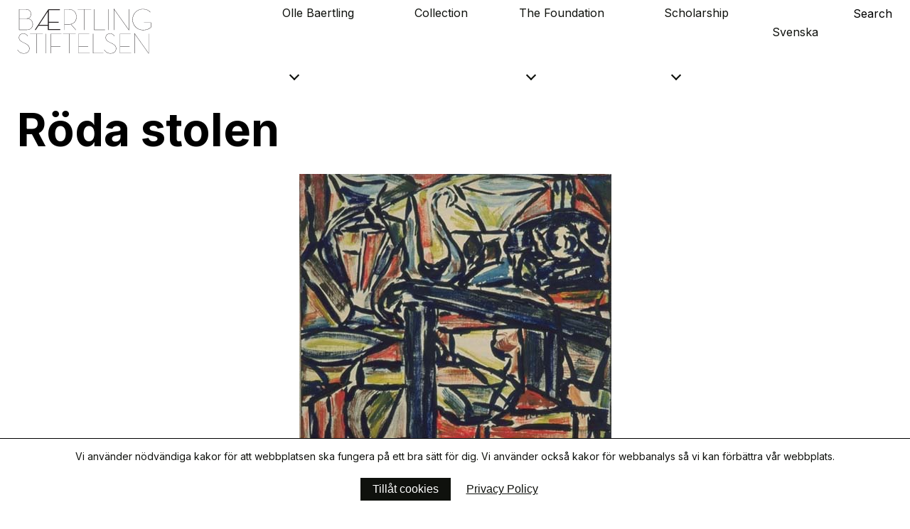

--- FILE ---
content_type: text/html; charset=UTF-8
request_url: https://baertling.com/en/collection/roda-stolen-2/
body_size: 4013
content:
<!doctype html>
<html lang="sv">
<head>
	<title>Bærtlingstiftelsen</title>
	<meta charset="utf-8">
	<meta name="viewport" content="width=device-width, initial-scale=1">
	<meta name="description" content="Bærtlingstiftelsen förvaltar det konstnärliga arvet efter Olle Bærtling samt verkar för att främja den konstruktiva konsten.">
  <meta http-equiv="X-UA-Compatible" content="IE=edge">
	<link rel="preconnect" href="https://fonts.googleapis.com">
	<link rel="preconnect" href="https://fonts.gstatic.com" crossorigin>
	<link href="https://fonts.googleapis.com/css2?family=Inter:wght@400;500;700&display=swap" rel="stylesheet">
  <link rel="stylesheet" media="all" href="https://baertling.com/wp-content/themes/baertling/res/main.css" type="text/css">
  <link rel="stylesheet" media="all" href="https://baertling.com/wp-content/themes/baertling/res/updates.css?v=1" type="text/css">
  <link rel="shortcut icon" href="../res/favicon.ico">
  <link rel="apple-touch-icon" href="https://baertling.com/wp-content/themes/baertling/res/icon.png">
  <meta property="og:image" content="https://baertling.com/wp-content/themes/baertling/res/share.png">
  <meta property="og:url" content="https://baertling.com/">
  <meta property="og:site_name" content="Bærtlingstiftelsen">
  <meta property=”og:description” content="Bærtlingstiftelsen förvaltar det konstnärliga arvet efter Olle Bærtling samt verkar för att främja den konstruktiva konsten.">
</head>
<meta name='robots' content='max-image-preview:large' />
<link rel="alternate" href="https://baertling.com/samlingen/roda-stolen/" hreflang="sv" />
<link rel="alternate" href="https://baertling.com/en/collection/roda-stolen-2/" hreflang="en" />
<link rel="alternate" type="application/rss+xml" title="Olle Baertling &raquo; Röda stolen Comments Feed" href="https://baertling.com/en/collection/roda-stolen-2/feed/" />
<script type="text/javascript">
window._wpemojiSettings = {"baseUrl":"https:\/\/s.w.org\/images\/core\/emoji\/14.0.0\/72x72\/","ext":".png","svgUrl":"https:\/\/s.w.org\/images\/core\/emoji\/14.0.0\/svg\/","svgExt":".svg","source":{"concatemoji":"https:\/\/baertling.com\/wp-includes\/js\/wp-emoji-release.min.js?ver=6.2.2"}};
/*! This file is auto-generated */
!function(e,a,t){var n,r,o,i=a.createElement("canvas"),p=i.getContext&&i.getContext("2d");function s(e,t){p.clearRect(0,0,i.width,i.height),p.fillText(e,0,0);e=i.toDataURL();return p.clearRect(0,0,i.width,i.height),p.fillText(t,0,0),e===i.toDataURL()}function c(e){var t=a.createElement("script");t.src=e,t.defer=t.type="text/javascript",a.getElementsByTagName("head")[0].appendChild(t)}for(o=Array("flag","emoji"),t.supports={everything:!0,everythingExceptFlag:!0},r=0;r<o.length;r++)t.supports[o[r]]=function(e){if(p&&p.fillText)switch(p.textBaseline="top",p.font="600 32px Arial",e){case"flag":return s("\ud83c\udff3\ufe0f\u200d\u26a7\ufe0f","\ud83c\udff3\ufe0f\u200b\u26a7\ufe0f")?!1:!s("\ud83c\uddfa\ud83c\uddf3","\ud83c\uddfa\u200b\ud83c\uddf3")&&!s("\ud83c\udff4\udb40\udc67\udb40\udc62\udb40\udc65\udb40\udc6e\udb40\udc67\udb40\udc7f","\ud83c\udff4\u200b\udb40\udc67\u200b\udb40\udc62\u200b\udb40\udc65\u200b\udb40\udc6e\u200b\udb40\udc67\u200b\udb40\udc7f");case"emoji":return!s("\ud83e\udef1\ud83c\udffb\u200d\ud83e\udef2\ud83c\udfff","\ud83e\udef1\ud83c\udffb\u200b\ud83e\udef2\ud83c\udfff")}return!1}(o[r]),t.supports.everything=t.supports.everything&&t.supports[o[r]],"flag"!==o[r]&&(t.supports.everythingExceptFlag=t.supports.everythingExceptFlag&&t.supports[o[r]]);t.supports.everythingExceptFlag=t.supports.everythingExceptFlag&&!t.supports.flag,t.DOMReady=!1,t.readyCallback=function(){t.DOMReady=!0},t.supports.everything||(n=function(){t.readyCallback()},a.addEventListener?(a.addEventListener("DOMContentLoaded",n,!1),e.addEventListener("load",n,!1)):(e.attachEvent("onload",n),a.attachEvent("onreadystatechange",function(){"complete"===a.readyState&&t.readyCallback()})),(e=t.source||{}).concatemoji?c(e.concatemoji):e.wpemoji&&e.twemoji&&(c(e.twemoji),c(e.wpemoji)))}(window,document,window._wpemojiSettings);
</script>
<style type="text/css">
img.wp-smiley,
img.emoji {
	display: inline !important;
	border: none !important;
	box-shadow: none !important;
	height: 1em !important;
	width: 1em !important;
	margin: 0 0.07em !important;
	vertical-align: -0.1em !important;
	background: none !important;
	padding: 0 !important;
}
</style>
	<link rel='stylesheet' id='classic-theme-styles-css' href='https://baertling.com/wp-includes/css/classic-themes.min.css?ver=6.2.2' type='text/css' media='all' />
<link rel='stylesheet' id='styles-css' href='https://baertling.com/wp-content/plugins/simple-cookie-notice/styles.css?ver=6.2.2' type='text/css' media='all' />
<link rel="https://api.w.org/" href="https://baertling.com/wp-json/" /><link rel="alternate" type="application/json" href="https://baertling.com/wp-json/wp/v2/posts/1715" /><link rel="EditURI" type="application/rsd+xml" title="RSD" href="https://baertling.com/xmlrpc.php?rsd" />
<link rel="wlwmanifest" type="application/wlwmanifest+xml" href="https://baertling.com/wp-includes/wlwmanifest.xml" />
<meta name="generator" content="WordPress 6.2.2" />
<link rel="canonical" href="https://baertling.com/en/collection/roda-stolen-2/" />
<link rel='shortlink' href='https://baertling.com/?p=1715' />
<link rel="alternate" type="application/json+oembed" href="https://baertling.com/wp-json/oembed/1.0/embed?url=https%3A%2F%2Fbaertling.com%2Fen%2Fcollection%2Froda-stolen-2%2F" />
<link rel="alternate" type="text/xml+oembed" href="https://baertling.com/wp-json/oembed/1.0/embed?url=https%3A%2F%2Fbaertling.com%2Fen%2Fcollection%2Froda-stolen-2%2F&#038;format=xml" />
<link rel="icon" href="https://baertling.com/wp-content/uploads/2024/03/cropped-android-chrome-512x512-1-32x32.png" sizes="32x32" />
<link rel="icon" href="https://baertling.com/wp-content/uploads/2024/03/cropped-android-chrome-512x512-1-192x192.png" sizes="192x192" />
<link rel="apple-touch-icon" href="https://baertling.com/wp-content/uploads/2024/03/cropped-android-chrome-512x512-1-180x180.png" />
<meta name="msapplication-TileImage" content="https://baertling.com/wp-content/uploads/2024/03/cropped-android-chrome-512x512-1-270x270.png" />
<body class="en">

<header>
    <a class="logo" href="/"></a>

    <nav>
	    <ul class="menu"><li><a href="#" class="submenu-toggler">Olle Baertling</a>
<ul class="sub-menu">
	<li><a href="https://baertling.com/en/about-olle-baertling/">About Olle Bærtling</a></li>
	<li><a href="https://baertling.com/en/about-olle-baertling/biografi/">Biography</a></li>
	<li><a href="https://baertling.com/en/about-olle-baertling/chronology/">Chronology</a></li>
	<li><a href="https://baertling.com/en/about-olle-baertling/exhibitions/">Exhibitions</a></li>
	<li><a href="https://baertling.com/en/about-olle-baertling/bibliografi/">Bibliografi</a></li>
	<li><a href="https://baertling.com/en/about-olle-baertling/texts/">Texts</a></li>
	<li><a href="https://baertling.com/en/about-olle-baertling/archives-and-research/">Archives and research</a></li>
	<li><a href="https://baertling.com/en/about-olle-baertling/in-baertlings-footsteps/">In Bærtling’s footsteps</a></li>
</ul>
</li>
<li><a href="https://baertling.com/en/category/collection/">Collection</a></li>
<li><a href="#" class="submenu-toggler">The Foundation</a>
<ul class="sub-menu">
	<li><a href="https://baertling.com/en/about-the-foundation/">About the Foundation</a></li>
	<li><a href="https://baertling.com/en/about-the-foundation/board/">Board</a></li>
	<li><a href="https://baertling.com/en/about-the-foundation/faq/">FAQ</a></li>
	<li><a href="https://baertling.com/en/about-the-foundation/image-rights/">Image rights</a></li>
	<li><a href="https://baertling.com/en/about-the-foundation/loan-of-art/">Loan of art</a></li>
	<li><a href="https://baertling.com/en/about-the-foundation/contact/">Contact</a></li>
</ul>
</li>
<li><a href="#" class="submenu-toggler">Scholarship</a>
<ul class="sub-menu">
	<li><a href="https://baertling.com/en/the-baertling-scholarship/">The Bærtling Scholarship</a></li>
	<li><a href="https://baertling.com/en/category/scholars/">Scholars</a></li>
</ul>
</li>
</ul>
      <div class="options">
                
        <a class="language-switch" href="/">Svenska</a>
              
        <button class="search-toggler"><span class="open">Search</span><span class="close">Close</span></button>

        <form role="search" method="get" class="search" action="https://baertling.com/en/">
          <input type="search" name="s" placeholder="Search">
          <button type="submit"></button>
        </form>
      </div>

      <div class="menu-toggler">
        <div></div>
        <div></div>
        <div></div>
      </div>
	  </nav>
  </header>

<main class="post art">
    
  <div class="_wrap">
    <h1>Röda stolen</h1>
  </div>

  <picture>
    <source media="(max-width: 799px)" srcset="https://baertling.com/wp-content/uploads/2023/06/IMG0068-1391e9a3.jpg">
    <img src="https://baertling.com/wp-content/uploads/2023/06/IMG0068-1391e9a3.jpg" alt="Röda stolen">
  </picture>

  <div class="_wrap">
    <a class="button previous" href="/collection/roda-skeppet-2">Previous</a>
    <a class="button next" href="/collection/ruha-2">Next</a>

    <hr>

    <ul class="details">
      <li>Artist<br>Olle Bærtling</li>
      <li>Title<br>Röda stolen</li>
      <li>Year<br>1947</li>
      <li>Dimensions<br>81 x 65</li>
      <li>Technique<br>Oil on canvas</li>
      <li>Description<br>OB-236The artwork is deposited at Hallands Konstmuseum, HalmstadRIGHTS & REPRODUCTIONS© Baertling Foundation and Estate of Olle Baertling</li>
    </ul>
    <p class="copy">Image rights & reproductions:<br>The Bærtling Foundation and survivors of Olle Bærtling.</p>
    <a class="button" href="/en/about-the-foundation/image-rights/">Seek permission</a>
  </div>
</main>




  <footer>
    <div class="_wrap">
      <nav class="grid">
        <!---
        <a class="logo" href="/">Baertling Foundation</a>
-->
        <ul class="menu grid"><li><a href="#" class="submenu-toggler">Olle Baertling</a>
<ul class="sub-menu">
	<li><a href="https://baertling.com/en/about-olle-baertling/">About Olle Bærtling</a></li>
	<li><a href="https://baertling.com/en/about-olle-baertling/biografi/">Biography</a></li>
	<li><a href="https://baertling.com/en/about-olle-baertling/chronology/">Chronology</a></li>
	<li><a href="https://baertling.com/en/about-olle-baertling/exhibitions/">Exhibitions</a></li>
	<li><a href="https://baertling.com/en/about-olle-baertling/bibliografi/">Bibliografi</a></li>
	<li><a href="https://baertling.com/en/about-olle-baertling/texts/">Texts</a></li>
	<li><a href="https://baertling.com/en/about-olle-baertling/archives-and-research/">Archives and research</a></li>
	<li><a href="https://baertling.com/en/about-olle-baertling/in-baertlings-footsteps/">In Bærtling’s footsteps</a></li>
</ul>
</li>
<li><a href="https://baertling.com/en/category/collection/">Collection</a></li>
<li><a href="#" class="submenu-toggler">The Foundation</a>
<ul class="sub-menu">
	<li><a href="https://baertling.com/en/about-the-foundation/">About the Foundation</a></li>
	<li><a href="https://baertling.com/en/about-the-foundation/board/">Board</a></li>
	<li><a href="https://baertling.com/en/about-the-foundation/faq/">FAQ</a></li>
	<li><a href="https://baertling.com/en/about-the-foundation/image-rights/">Image rights</a></li>
	<li><a href="https://baertling.com/en/about-the-foundation/loan-of-art/">Loan of art</a></li>
	<li><a href="https://baertling.com/en/about-the-foundation/contact/">Contact</a></li>
</ul>
</li>
<li><a href="#" class="submenu-toggler">Scholarship</a>
<ul class="sub-menu">
	<li><a href="https://baertling.com/en/the-baertling-scholarship/">The Bærtling Scholarship</a></li>
	<li><a href="https://baertling.com/en/category/scholars/">Scholars</a></li>
</ul>
</li>
</ul>      </nav>

      <small>&copy; Copyright 2026 The Bærtling Foundation. All rights reserved.</small>

      <button class="button scroll-top">Back to top</button>
    </div>

    <!--<div class="image" style="background-image: url('');"></div>-->
  </footer>

      <div class="jlplg-lovecoding-cookie-info-container jlplg-hidden" style="background-color: #444546; bottom: 0" id="jlplg-lovecoding-cookie-info-container">
        <form method="post" id="cookie-form"> 
            <p class="jlplg-lovecoding-cookie-info" style="color: #ffffff">Vi använder nödvändiga kakor för att webbplatsen ska fungera på ett bra sätt för dig. Vi använder också kakor för webbanalys så vi kan förbättra vår webbplats.</p>
            <div class="jlplg-lovecoding-buttons">
            <button type="submit" name="jlplg-cookie-accept-button" class="jlplg-lovecoding-cookie-accept-button" id="cookie-accept-button" style="background-color: #dcf1ff" data-expire="30">
                <span class="button-text" style="color: #000000">Tillåt cookies</span>
            </button>
                        <button type="submit" name="jlplg-cookie-privacy-policy" class="jlplg-lovecoding-cookie-privacy-policy" id="cookie-privacy-policy" style="background-color: #dcf1ff">
                <span class="button-text" style="color: #000000">Privacy Policy</span>
            </button>
                        </div>
        </form>
    </div>
<script type='text/javascript' src='https://baertling.com/wp-content/plugins/simple-cookie-notice/public/js/jlplg_lovecoding_script.js?ver=1769275927' id='jlplg_lovecoding_script-js'></script>
  <script type="text/javascript" src="https://baertling.com/wp-content/themes/baertling/res/app.js"></script>
  <script type="text/javascript" src="https://baertling.com/wp-content/themes/baertling/res/app-extras.js"></script>
  <script async src="https://www.googletagmanager.com/gtag/js?id=G-K90HZWQ3R4"></script>
  <script>
    window.dataLayer = window.dataLayer || [];
    function gtag(){dataLayer.push(arguments);}
    gtag('js', new Date());

    gtag('config', 'G-K90HZWQ3R4');
  </script>
  <script>
      (function(h,o,t,j,a,r){
          h.hj=h.hj||function(){(h.hj.q=h.hj.q||[]).push(arguments)};
          h._hjSettings={hjid:3555292,hjsv:6};
          a=o.getElementsByTagName('head')[0];
          r=o.createElement('script');r.async=1;
          r.src=t+h._hjSettings.hjid+j+h._hjSettings.hjsv;
          a.appendChild(r);
      })(window,document,'https://static.hotjar.com/c/hotjar-','.js?sv=');
  </script>
</body>
</html>


--- FILE ---
content_type: text/css
request_url: https://baertling.com/wp-content/themes/baertling/res/main.css
body_size: 4824
content:
@charset "UTF-8";
/*
Coinweb Base
- Reset
- Imports
– Document
- Header
- Footer
- Global states / attributes
- Plugin modifiers

Dependencies:
variables.scss
grid.scss
typography.scss
components.scss
*/
/*
Reset
*/
*, *:before, *:after {
  box-sizing: border-box;
}

body {
  margin: 0;
}

h1, h2, h3, h4, h5, h6 {
  font-weight: normal;
}

table {
  border-collapse: collapse;
  border-spacing: 0;
}

th, td {
  text-align: left;
  vertical-align: top;
}

img, iframe {
  border: 0;
}

input[type=search]::-ms-clear {
  display: none;
  width: 0;
  height: 0;
}

input[type=search]::-ms-reveal {
  display: none;
  width: 0;
  height: 0;
}

input[type=search]::-webkit-search-decoration,
input[type=search]::-webkit-search-cancel-button,
input[type=search]::-webkit-search-results-button,
input[type=search]::-webkit-search-results-decoration {
  display: none;
}

/*
Imports
*/
/*
Variables
*/
Grid .column {
  position: relative;
}

@media (min-width: 1280px) {
  .grid {
    display: flex;
  }
  .grid._gap {
    margin-left: -48px;
  }
  .grid._gap > div {
    padding-left: 48px;
  }
  .column._20 {
    width: 20%;
  }
  .column._25 {
    width: 25%;
  }
  .column._33 {
    width: 33.3333333%;
  }
  .column._40 {
    width: 40%;
  }
  .column._50 {
    width: 50%;
  }
  .column._60 {
    width: 60%;
  }
  .column._66 {
    width: 66.6666666%;
  }
}
/*
Typography
*/
h1, h2, h3, h4, h5, h6 {
  margin: 0;
}

h1 {
  font-size: 44px;
  font-weight: 700;
}

h2 {
  font-size: 44px;
  font-weight: 500;
}

h3 {
  font-size: 26px;
  font-weight: 700;
}

h4 {
  font-size: 26px;
  font-weight: 400;
}

h5 {
  font-size: 16px;
  font-weight: 700;
}

p {
  line-height: 135%;
  margin-top: 24px;
}
p a {
  text-decoration: underline;
}

small {
  font-size: 14px;
  font-weight: 700;
  display: inline-block;
}

@media (max-width: 1279px) {
  p, h1, h2 {
    word-wrap: break-word;
  }
}
@media (min-width: 1280px) {
  h1 {
    font-size: 64px;
  }
}
/*
Components
*/
.logo {
  text-transform: uppercase;
  font-weight: 700;
}

.date {
  font-size: 16px;
  display: block;
}

.crosslink {
  text-decoration: underline;
  display: inline-block;
  margin-top: 16px;
}

.btn-wrapper {
  max-width: 800px;
  margin: 0 auto;
}

.button:not(span) {
  outline: solid 1px #0F110D;
  border: 0;
  min-width: 180px;
  height: 40px;
  line-height: 40px;
  background: none;
  font-size: 16px;
  display: inline-block;
  text-align: center;
  transition: outline-width 0.2s ease, outline-offset 0.2s ease;
}
.button:not(span):hover {
  outline: solid 2px #0F110D;
  outline-offset: -2px;
}
.button:not(span) a {
  color: #0F110D;
  text-decoration: none;
}
.button:not(span)._center {
  margin-left: 50%;
  transform: translateX(-50%);
}
@media (max-width: 1279px) {
  .button:not(span) {
    display: block;
  }
}

span.button a {
  color: #0F110D;
  text-decoration: none;
  min-width: 180px;
  height: 40px;
  line-height: 40px;
  font-size: 16px;
  display: inline-block;
  text-align: center;
  outline: solid 1px #0F110D;
  transition: outline-width 0.2s ease, outline-offset 0.2s ease;
}
span.button a:hover {
  outline: solid 2px #0F110D;
  outline-offset: -2px;
}
@media (max-width: 1279px) {
  span.button a {
    display: block;
  }
}

.video-container {
  position: relative;
  padding-bottom: 56.25%;
}
.video-container iframe {
  position: absolute;
  top: 0;
  left: 0;
  width: 100%;
  height: 100%;
}

picture {
  margin-top: 24px;
  display: block;
}

.search {
  position: relative;
}
.search input {
  width: 100%;
  font-size: 16px;
  padding-right: 48px;
}
.search button {
  all: unset;
  background: url("../res/search.svg") center center no-repeat;
  width: 48px;
  height: 48px;
  position: absolute;
  top: 0;
  right: 0;
  cursor: pointer;
}

figcaption {
  font-size: 16px;
  font-style: italic;
  opacity: 0.75;
}

#overlay {
  display: none;
  width: 100%;
  height: 100%;
  position: fixed;
  top: 0;
  background: #FFFFFF;
  left: 0;
  z-index: 100;
}
#overlay picture {
  margin: 0;
}
#overlay button {
  all: unset;
  background-color: rgba(0, 0, 0, 0.5);
  background-image: url("../res/close.svg");
  background-size: 16px;
  background-position: 50% 50%;
  background-repeat: no-repeat;
  width: 48px;
  height: 48px;
  position: absolute;
  top: 0;
  right: 0;
  z-index: 100;
  cursor: pointer;
}
#overlay img {
  height: 100%;
}
#overlay._active {
  display: flex;
  justify-content: center;
  align-items: center;
  height: 100%;
}
#overlay figcaption {
  display: none;
  position: absolute;
  bottom: 0;
  z-index: 99;
  opacity: 1;
  left: 0;
  background: rgba(0, 0, 0, 0.5);
  color: white;
  padding: 16px;
  width: 100%;
}
#overlay figcaption._display {
  display: block;
}
@media (max-width: 1279px) {
  #overlay figcaption {
    margin: 0;
    padding: 16px;
  }
}
@media (min-width: 1280px) {
  #overlay {
    padding: 24px;
  }
  #overlay figure {
    height: 100%;
  }
}

.slideshow-loadmore {
  margin-top: 48px;
}

@media (max-width: 1279px) {
  .gallery, .frame {
    margin-top: 48px;
  }
  .gallery img, .frame img {
    width: 100%;
  }
  .gallery figure, .frame figure {
    margin-top: 24px;
  }
}
@media (min-width: 1280px) {
  .frame, .gallery {
    flex-wrap: wrap;
    display: flex;
  }
  .gallery {
    margin-left: -24px;
  }
  .gallery figure {
    padding-left: 24px;
    width: 25%;
    margin-top: 48px;
  }
  .frame {
    margin-left: auto;
    margin-right: auto;
    max-width: 1024px;
  }
  .frame figure {
    margin-top: 48px;
    padding-left: 24px;
    width: 33.33%;
  }
}
section.article .button {
  margin-top: 16px;
  display: inline-block;
  width: 100%;
}
@media (min-width: 1280px) {
  section.article .button {
    margin-right: 16px;
    width: auto;
  }
}

/*
Forms
*/
::-webkit-input-placeholder {
  color: black;
}

::-moz-placeholder {
  color: black;
}

:-ms-input-placeholder {
  color: black;
}

:-moz-placeholder {
  color: black;
}

button {
  cursor: pointer;
}

input {
  height: 48px;
  line-height: 48px;
  font-size: 18px;
  padding: 0 16px;
}
input:focus {
  outline: none;
  border-color: black;
}

select {
  background: none;
  height: 48px;
  padding-left: 16px;
  font-size: 16px;
  -webkit-appearance: none;
  -moz-appearance: none;
  position: relative;
}
select:focus {
  outline: none;
  border-color: black;
}

.select-wrapper {
  position: relative;
}
.select-wrapper:after {
  position: absolute;
  top: 29px;
  right: 18px;
  border: solid black;
  border-width: 0 2px 2px 0;
  display: block;
  padding: 4px;
  content: "";
  vertical-align: middle;
  transform: rotate(45deg);
}
@media (min-width: 1280px) {
  .select-wrapper select {
    width: 100%;
  }
  .select-wrapper:after {
    top: 28px;
  }
}

/*
Home
*/
.page-home {
  margin-top: 96px;
}
.page-home section:not(:first-of-type) {
  margin-top: 64px;
}
.page-home .hero h1 {
  width: 100%;
}
@media (max-width: 767px) {
  .page-home .hero h1 {
    margin: 24px 0;
  }
}
@media (min-width: 1280px) {
  .page-home .hero {
    height: 800px;
    position: relative;
  }
  .page-home .hero picture {
    position: absolute;
    top: 0;
    left: 0;
    z-index: 1;
    margin: 0;
    max-height: 800px;
    overflow: hidden;
    width: 100%;
  }
  .page-home .hero img {
    width: 100%;
  }
  .page-home .hero div {
    max-width: 1080px;
    position: absolute;
    padding: 24px 48px;
    bottom: 0;
    left: 0;
    z-index: 2;
    background: rgba(255, 255, 255, 0.8);
  }
  .page-home .hero div .button {
    margin-top: 80px;
  }
}
@media (max-width: 767px) {
  .page-home .focus .column {
    margin-top: 24px;
  }
}
@media (min-width: 1280px) {
  .page-home .focus .column {
    padding-left: 24px;
  }
}
.page-home .scholarship img {
  margin-bottom: 48px;
}
@media (min-width: 1280px) {
  .page-home .scholarship {
    padding: 24px;
  }
}
@media (min-width: 1280px) {
  .page-home .artwork {
    padding: 24px;
  }
  .page-home .artwork .button {
    margin-top: 48px;
    margin-left: 50%;
    transform: translateX(-50%);
  }
}
.page-home .exhibitions picture {
  margin-top: 48px;
}
@media (min-width: 1280px) {
  .page-home .exhibitions {
    padding: 24px;
  }
  .page-home .exhibitions picture {
    width: 100%;
  }
  .page-home .exhibitions picture img {
    width: 100%;
  }
}
.page-home .news p {
  margin: 16px 0 8px 0;
}
@media (max-width: 767px) {
  .page-home .news .column {
    margin-top: 36px;
  }
}
@media (min-width: 1280px) {
  .page-home .news {
    padding: 24px;
    /*img {
      margin-bottom: 16px;
    }*/
  }
  .page-home .news h2 {
    margin-bottom: 48px;
  }
  .page-home .news .grid {
    margin-left: -24px;
  }
  .page-home .news .column {
    padding-left: 24px;
  }
}
.page-home .baertling picture {
  margin-top: 48px;
}
@media (min-width: 1280px) {
  .page-home .baertling {
    padding: 24px;
  }
  .page-home .baertling picture {
    width: 100%;
  }
  .page-home .baertling picture img {
    width: 100%;
  }
}
@media (max-width: 767px) {
  .page-home .gallery {
    margin: 48px 0;
  }
  .page-home hr {
    margin-bottom: 24px;
  }
  .page-home h4 {
    margin-top: 36px;
  }
}
@media (min-width: 1280px) {
  .page-home {
    margin-top: 0;
    padding: 0;
  }
  .page-home hr {
    margin-bottom: 16px;
  }
}

/*
Article
*/
.page-article section:not(:first-of-type) {
  margin-top: 64px;
}
.page-article .image figure {
  display: table;
}
.page-article .image figcaption {
  display: table-caption;
  caption-side: bottom;
  font-size: 16px;
  font-style: italic;
}
.page-article .slideshow h2 {
  margin-top: 24px;
}
.page-article .slideshow .images {
  margin-top: 48px;
}
.page-article .slideshow .images figure {
  margin-top: 32px;
}
@media (min-width: 1280px) {
  .page-article article, .page-article figcaption {
    max-width: 800px;
  }
}

/*
Exhibitions
*/
.page-exhibitions {
  padding: 16px;
}
.page-exhibitions h1 {
  margin-bottom: 36px;
}
.page-exhibitions hr {
  margin: 48px 0 12px 0;
}
.page-exhibitions .entry {
  position: relative;
  padding-bottom: 48px;
  padding-left: 56px;
}
.page-exhibitions .entry h3 {
  margin-bottom: 16px;
}
.page-exhibitions .entry ul {
  list-style: disc;
  padding-left: 16px;
}
.page-exhibitions .entry ul li {
  margin-bottom: 16px;
}
.page-exhibitions .entry:before {
  position: absolute;
  width: 36px;
  height: 36px;
  border: 1px solid #0F110D;
  left: 0;
  top: 0;
  content: "";
  border-radius: 50%;
  background: #FFFFFF;
}
.page-exhibitions .entry:after {
  position: absolute;
  width: 1px;
  background: black;
  content: "";
  top: 36px;
  left: 17px;
  height: 100%;
  z-index: -1;
}
.page-exhibitions .entry.last:after {
  display: none;
}
.page-exhibitions .timeline-loadmore {
  background: #FFFFFF;
  cursor: pointer;
}
.page-exhibitions .solo-exhibitions .timeline-loadmore.hidden,
.page-exhibitions .group-exhibitions .timeline-loadmore.hidden {
  display: none;
}
.page-exhibitions .solo-exhibitions .entry.hidden,
.page-exhibitions .group-exhibitions .entry.hidden {
  display: none;
}
@media (max-width: 1279px) {
  .page-exhibitions h2 {
    word-wrap: break-word;
    margin-bottom: 32px;
  }
  .page-exhibitions .public-collections ._25 {
    margin-top: 48px;
  }
  .page-exhibitions .shortcuts li {
    margin-top: 24px;
  }
  .page-exhibitions .shortcuts .button {
    width: 100%;
  }
  .page-exhibitions .timeline-loadmore {
    width: 100%;
  }
}
@media (min-width: 1280px) {
  .page-exhibitions h2 {
    margin-bottom: 48px;
  }
  .page-exhibitions .intro, .page-exhibitions .entry {
    max-width: 800px;
    margin: 0 auto;
  }
  .page-exhibitions .shortcuts {
    margin-top: 36px;
  }
  .page-exhibitions .shortcuts li {
    display: inline-block;
    margin-right: 24px;
  }
}
.page-exhibitions .areas {
  margin-top: 24px;
}

/*
Contact
*/
.page-contact {
  padding: 16px;
}
.page-contact h2 {
  margin-top: 36px;
}
@media (min-width: 1280px) {
  .page-contact {
    margin-left: auto;
    margin-right: auto;
    max-width: 800px;
  }
  .page-contact h1 {
    margin-top: 120px;
  }
  .page-contact h2 {
    margin-top: 48px;
  }
  .page-contact h2:nth-child(1) {
    margin-bottom: 20px;
  }
}

/*
Artwork
*/
.artwork small {
  display: block;
  font-size: 16px;
  font-weight: normal;
  margin-top: 8px;
}
.artwork select {
  width: 100%;
  margin-top: 12px;
}
@media (min-width: 1280px) {
  .artwork .options {
    display: flex;
    flex-direction: row;
    justify-content: space-between;
  }
}

.artwork-header {
  max-width: 640px;
  margin: 0 auto;
}
.artwork-header form {
  margin-top: 48px;
}

@media (min-width: 1280px) {
  .select-wrapper {
    width: 30%;
  }
  .artwork-list {
    display: grid;
    grid-template-columns: 1fr 1fr 1fr;
    grid-gap: 48px;
    max-width: 1280px;
    margin: 0 auto;
  }
}
.artwork-list .post {
  margin-top: 36px;
}
.artwork-list .post a {
  display: flex;
  flex-direction: column;
}
.artwork-list .post .details {
  margin-top: 8px;
  display: flex;
}
.artwork-list .post span {
  flex-basis: 50%;
}
.artwork-load-more {
  background: none;
  margin-top: 48px;
  padding: 0;
  margin-left: 50%;
  transform: translateX(-50%);
}

.artwork-load-more.disabled {
  pointer-events: none;
  opacity: 0.5;
}

/*
News & Scholars
*/
.category.default .grid {
  flex-wrap: wrap;
}
.category.default .column {
  margin-top: 36px;
}
.category.default img {
  margin-bottom: 16px;
}
.category.default h4 {
  margin-top: 8px;
}
@media (min-width: 1280px) {
  .category.default .grid {
    margin-left: -24px;
  }
  .category.default .grid .column {
    padding-left: 24px;
  }
}

/*
404
*/
._404 {
  padding: 16px;
}
@media (min-width: 1280px) {
  ._404 {
    padding: 24px;
  }
}

/*
Document
*/
html {
  -webkit-tap-highlight-color: rgba(0, 0, 0, 0);
}

html, body {
  height: 100%;
}

body {
  font-size: 18px;
  background-color: #FFFFFF;
  font-family: "Inter", sans-serif;
  -webkit-font-smoothing: antialiased;
}
body.sv .logo {
  background: url(../res/bertlingstiftelsen.svg) left center no-repeat;
}
body.en .logo {
  background: url(../res/bertlingstiftelsen.svg) left center no-repeat;
}
body.en header .logo {
  top: 36px;
}
body.en footer .logo {
  font-size: 22px;
}

a {
  text-decoration: none;
  color: #0F110D;
}

img {
  max-width: 100%;
  vertical-align: bottom;
  height: auto;
}

figure {
  margin: 0;
  padding: 0;
  position: relative;
}

figcaption {
  margin-top: 16px;
  line-height: 135%;
}

address {
  font-style: normal;
}

ul {
  list-style: none;
  margin: 0;
  padding: 0;
}

hr {
  margin-top: 24px;
  display: block;
  height: 0;
  border: 0;
  border-top: 1px solid #0F110D;
}

/*
Header
*/
@media (min-width: 1280px) {
  body.default header {
    background: rgba(255, 255, 255, 0.75);
  }
}

header {
  position: fixed;
  top: 0;
  left: 0;
  width: 100%;
  z-index: 90;
  font-size: 16px;
  /*
  Mobile specific styles
  */
  /*
  Desktop > specific styles
  */
}
header._scroll {
  background: rgba(255, 255, 255, 0.75);
}
header .submenu-toggler:not(:nth-child(2)):after {
  border: solid #0F110D;
  border-width: 0 2px 2px 0;
  display: inline-block;
  padding: 4px;
  margin-top: -7px;
  margin-left: 12px;
  vertical-align: middle;
  content: "";
  transform: rotate(45deg);
  transition: transform 0.1s ease-in-out;
}
header .submenu-toggler:not(:nth-child(2))._active:after {
  transform: rotate(225deg);
  margin-top: 2px;
}
header .menu-toggler {
  z-index: 100;
  cursor: pointer;
  position: absolute;
  top: 28px;
  right: 24px;
  padding: 8px 8px 6px 8px;
  margin-right: -8px;
  transform: rotate(0deg);
}
header .menu-toggler > div {
  width: 24px;
  height: 3px;
  margin: 0 0 6px 0;
  background-color: black;
  transition: all 0.2s;
}
header .sub-menu {
  overflow: hidden;
  max-height: 0;
}
header .sub-menu._active {
  max-height: 999px;
}
@media (max-width: 1279px) {
  header._scroll {
    height: 88px;
  }
  header nav {
    height: 0;
    overflow: hidden;
  }
}
@media only screen and (max-width: 1279px) and (max-width: 1279px) {
  header._active {
    height: 100%;
  }
  header._active nav {
    background-color: #FFFFFF;
    padding: 16px;
    height: 100%;
    overflow: auto;
  }
  header._active .menu, header._active form, header._active .language-switch {
    opacity: 1;
    pointer-events: all;
    z-index: 1;
  }
  header._active .menu-toggler div:nth-child(1) {
    transform: translateY(8px) rotate(45deg);
  }
  header._active .menu-toggler div:nth-child(2) {
    opacity: 0;
  }
  header._active .menu-toggler div:nth-child(3) {
    margin-top: 2px;
    width: 100%;
    transform: translateY(-10px) rotate(-45deg);
  }
}
@media (max-width: 1279px) {
  header .logo {
    position: absolute;
    top: 32px;
    left: 16px;
  }
  header .menu, header form, header .language-switch {
    opacity: 0;
    pointer-events: none;
    z-index: -1;
  }
  header .search {
    margin-top: 24px;
  }
  header .menu {
    margin-top: 88px;
  }
  header .menu > li:after {
    content: "";
    display: block;
    background: black;
    height: 1px;
    margin: 24px 0;
  }
  header .sub-menu {
    margin-left: 16px;
    line-height: 32px;
    transition: max-height 0.4s cubic-bezier(0, 1, 0, 1);
  }
  header .sub-menu li:first-of-type {
    margin-top: 16px;
  }
  header .search-toggler {
    display: none;
  }
}
@media (min-width: 1280px) {
  header {
    padding: 12px 12px 12px 24px;
    display: flex;
    height: 90px;
  }
  header .options {
    display: flex;
  }
  header nav {
    width: 70%;
    display: flex;
    align-self: center;
    justify-content: space-between;
  }
  header ul:not(.sub-menu) > li > a {
    line-height: 90px;
    height: 90px;
    display: inline-block;
    padding: 0 24px;
    background: transparent;
    transition: background-color 0.2s ease-in-out;
  }
  header ul:not(.sub-menu) > li > a:hover {
    background: #0F110D;
    color: #FFFFFF;
  }
  header ul:not(.sub-menu) > li > a:hover:after {
    border: solid #FFFFFF;
    border-width: 0 2px 2px 0;
  }
  header .menu {
    margin-left: -24px;
    align-self: center;
    display: flex;
  }
  header .menu > li {
    margin-right: 24px;
    position: relative;
  }
  header .menu li:nth-of-type(1) ul, header .menu li:nth-of-type(3) ul {
    -webkit-columns: 2;
    -moz-columns: 2;
    column-count: 2;
    column-gap: 24px;
  }
  header .submenu-toggler._active {
    background: #0F110D;
    color: #FFFFFF;
  }
  header .submenu-toggler._active:after {
    border: solid #FFFFFF;
    border-width: 0 2px 2px 0;
  }
  header .sub-menu {
    line-height: 36px;
    white-space: nowrap;
    position: absolute;
    top: 80px;
    background: #0F110D;
  }
  header .sub-menu._active {
    padding: 24px;
  }
  header .sub-menu a {
    color: #FFFFFF;
  }
  header .language-switch {
    margin-right: 36px;
    align-self: center;
  }
  header .logo {
    width: 30%;
  }
  header .search-toggler {
    all: unset;
    cursor: pointer;
    line-height: 50px;
    height: 50px;
    margin-top: 20px;
    padding: 0 12px;
    border: 1px solid transparent;
    font-size: 16px;
  }
  header .search-toggler .close {
    display: none;
  }
  header .search-toggler._active {
    border: 1px solid black;
  }
  header .search-toggler._active .open {
    display: none;
  }
  header .search-toggler._active .close {
    display: inline-block;
  }
  header .search {
    display: none;
  }
  header .search._active {
    display: block;
    position: absolute;
    top: 90px;
    width: 640px;
    height: 72px;
    right: 0;
    padding: 12px;
    background: rgba(255, 255, 255, 0.75);
  }
  header .search button {
    top: 12px;
    right: 12px;
  }
  header .search input {
    width: 100%;
  }
  header .menu-toggler {
    display: none;
  }
}

/*
Footer
*/
footer {
  margin-top: 80px;
  font-size: 16px;
}
footer a[href="#"] {
  pointer-events: none;
}
footer small {
  margin-top: 40px;
}
footer ul {
  font-weight: 700;
}
footer ul .sub-menu {
  margin-top: 12px;
  font-weight: 400;
}
footer ul .sub-menu li {
  line-height: 32px;
}
footer ._wrap {
  padding: 16px;
}
footer button {
  background: none;
  height: 48px;
  padding: 0;
}
footer .image {
  height: 186px;
  background-repeat: no-repeat;
  background-size: cover;
}
@media (max-width: 1279px) {
  footer ul:not(.sub-menu) > li {
    margin-top: 40px;
  }
  footer .button {
    margin: 20px auto;
  }
}
@media (min-width: 1280px) {
  footer {
    margin-top: 80px;
  }
  footer ._wrap {
    padding: 24px;
  }
  footer .image {
    height: 640px;
  }
  footer .logo {
    width: 30%;
  }
  footer small {
    margin-right: 24px;
  }
  footer ul:not(.sub-menu) {
    width: 70%;
  }
  footer ul:not(.sub-menu) > li {
    width: 25%;
  }
}

/*
Main
*/
main {
  margin-top: 120px;
}
@media (min-width: 1280px) {
  main {
    padding: 24px;
  }
}

/*
Posts
*/
.post {
  /*@media (min-width: $lg) {
    picture {
      max-width: 1000px;
    }
  }*/
}
.post picture {
  display: block;
}
.post.default p {
  max-width: 800px;
}
.post.default h4 {
  margin-top: 8px;
}
.post.default .date {
  padding: 16px;
}
@media (min-width: 1280px) {
  .post.default .date {
    padding: 0;
    margin-top: 16px;
  }
}
.post.art {
  /*img {
    width: 100%;
  }*/
}
.post.art .button {
  margin-top: 24px;
}
.post.art img {
  margin: 0 auto;
  display: block;
}
.post.art .details {
  line-height: 135%;
  display: flex;
  flex-wrap: wrap;
  width: 100%;
}
.post.art .details li {
  margin-top: 24px;
}
@media (max-width: 1279px) {
  .post.art .details li {
    flex: 50%;
  }
  .post.art img {
    width: 100%;
  }
}
@media (min-width: 1280px) {
  .post.art .details li {
    flex: 1;
  }
  .post.art .next {
    float: right;
  }
}

/*
Search
*/
.search-results .search-header {
  max-width: 640px;
  margin: 0 auto;
}
@media (max-width: 1279px) {
  .search-results .search-header {
    padding: 16px;
  }
}
.search-results .search-header form {
  margin-top: 48px;
}
.search-results .search-header small {
  display: block;
  font-size: 16px;
  font-weight: normal;
  margin-top: 8px;
}
.search-results .results-list {
  display: grid;
  grid-template-columns: 1fr 1fr 1fr;
  grid-gap: 48px;
}
.search-results .results-list img {
  margin-bottom: 8px;
}
.search-results .results-list .entry {
  margin-top: 36px;
  display: flex;
  flex-direction: column;
}

/*
Global states / attributes
*/
@media (max-width: 1279px) {
  ._wrap {
    padding-left: 16px;
    padding-right: 16px;
  }
}

@media (min-width: 1280px) {
  ._push {
    margin-left: 30%;
  }
}

._right {
  text-align: right;
}

/*
Plugins
*/
.slideshow .gallery .hidden {
  display: none;
}

.slideshow .slideshow-loadmore.hidden {
  display: none;
}

.jlplg-lovecoding-cookie-info-container {
  position: fixed;
  right: 0;
  bottom: 0;
  background-color: white !important;
}
.jlplg-lovecoding-cookie-info-container .jlplg-lovecoding-cookie-info {
  color: #0F110D !important;
  padding: 16px !important;
  margin: 0 !important;
  font-size: 14px !important;
}
.jlplg-lovecoding-cookie-info-container .jlplg-lovecoding-cookie-accept-button {
  background-color: #0F110D !important;
  border-radius: 0 !important;
}
.jlplg-lovecoding-cookie-info-container .jlplg-lovecoding-cookie-accept-button .button-text {
  color: #FFFFFF !important;
  text-transform: initial !important;
}
.jlplg-lovecoding-cookie-info-container .jlplg-lovecoding-cookie-privacy-policy {
  background-color: white !important;
  text-decoration: underline;
  color: #0F110D !important;
}
.jlplg-lovecoding-cookie-info-container .jlplg-lovecoding-cookie-privacy-policy .button-text {
  color: #0F110D !important;
  text-transform: initial !important;
}


--- FILE ---
content_type: text/css
request_url: https://baertling.com/wp-content/themes/baertling/res/updates.css?v=1
body_size: 595
content:
/*
These are updates after client design sign-off. They may or may not be removed in the future and so are not merged with other styles.
*/
body {
  background-color: white;
}
.page-article .image figcaption {
  font-size: 16px;
  opacity: 1 !important;
}
@media (min-width: 1280px) {
  body.en header .logo {
    font-size: 24px;
  }
}
/* Styling for .baertling class */
.baertling figcaption {
  font-size: 16px;
  opacity: 1 !important;
  font-style: italic;
}

@media (max-width: 1279px) {
  .baertling figcaption {
    padding-left: 16px; /* Ensure padding-left is still applied on smaller screens */
  }
}

/* Styling for .hero class */
.hero figcaption {
  font-size: 16px;
  opacity: 1 !important;
  font-style: italic;
  padding-bottom: 16px;
}

@media (max-width: 1279px) {
  .hero figcaption {
    padding-left: 0px; /* Ensure padding-left is still applied on smaller screens */
  }
}

/* Styling for .exhibitions class */
.exhibitions figcaption {
  font-size: 16px;
  opacity: 1 !important;
  font-style: italic;
}

@media (max-width: 1279px) {
  .exhibitions figcaption {
    padding-left: 16px; /* Ensure padding-left is still applied on smaller screens */
  }
}


  .page-home {
    margin-top: 88px !important;
  }
  .logo {
    width: 100%;
    height: 64px;
    top: 12px !important;
  }
}
header {
  height: 88px;
  background-color: white !important;
  border-bottom: 1px solid black !important;
}
header._scroll {
  background-color: white !important;
}
header._active {
  border-bottom: none !important;
}
.jlplg-lovecoding-cookie-info-container {
  border-top: 1px solid black;
}
.page-exhibitions .entry:before {
  background-color: white !important;
}
.page-exhibitions .timeline-loadmore {
  background-color: white !important;
}
.artwork figcaption {
  font-style: normal !important;
}


--- FILE ---
content_type: text/javascript
request_url: https://baertling.com/wp-content/themes/baertling/res/app-extras.js
body_size: 1031
content:
(()=>{var e={630:()=>{const e=(e=!1)=>{let t=[...BAERTLING_ARTWORK.items].filter((({technique:e,year:t,title:r})=>{if(c?.technique&&c?.technique!==e)return null;if(c?.year){const e=c?.year.split("-");if(t<parseInt(e[0])||t>parseInt(e[1]))return null}return!c?.search||-1!==r.toLowerCase().indexOf(c?.search.toLowerCase())||null}));a=t.length,t=t.sort(((e,t)=>{switch(s){case"asc":return parseInt(e.year)>parseInt(t.year)?-1:1;case"desc":return parseInt(e.year)<parseInt(t.year)?-1:1;default:return e.title<t.title?-1:1}})),t=t.splice(e?0:(l-1)*BAERTLING_ARTWORK.limit,l*BAERTLING_ARTWORK.limit);const r=t.map((({title:e,slug:t,year:r,img:n})=>BAERTLING_ARTWORK.template.replace(/{{title}}/g,e).replace(/{{slug}}/g,t).replace(/{{img}}/g,n).replace(/{{year}}/g,r)));e?i.innerHTML=r.join(""):i.innerHTML+=r.join("")},t=()=>{m.classList[l*BAERTLING_ARTWORK.limit>=a?"add":"remove"]("disabled"),o.innerHTML=a},r=(r,n)=>{c[r]=n.value,""!==n.value&&n.value||delete c?.[r],l=1,e(!0),t()},n="artwork-";let a=0;try{a=BAERTLING_ARTWORK?.items?.length}catch(e){}let l=1,c={},s="title";const i=document.querySelector(`.${n}list`),o=document.querySelector(`.${n}count`),u=document.querySelector(`.${n}search`),d=document.querySelector(`.${n}searchinput`),m=document.querySelector(`.${n}load-more`),p=document.querySelector(`.${n}filter-technique`),y=document.querySelector(`.${n}filter-year`),v=document.querySelector(`.${n}sort`);m?.addEventListener("click",(r=>{r.preventDefault(),l+=1,e(),t()})),p?.addEventListener("change",(e=>{e.preventDefault(),r("technique",p)})),y?.addEventListener("change",(e=>{e.preventDefault(),r("year",y)})),v?.addEventListener("change",(r=>{r.preventDefault(),s=v.value,e(!0),t()})),d?.addEventListener("input",(e=>{e.preventDefault(),r("search",d)})),u?.addEventListener("submit",(e=>e.preventDefault()))},428:()=>{const e=e=>{e.preventDefault();const t=e.target,r=t.parentElement.querySelectorAll(".hidden");Array.from(r).map((e=>{const t=e.querySelector("source");t.srcset=t.dataset.srcset;const r=e.querySelector("img");r.src=r.dataset.src,e.classList.remove("hidden")})),t.classList.add("hidden")},t=document.querySelectorAll(".slideshow-loadmore");if(t){const r=Array.from(t);r?.map((t=>{t.addEventListener("click",e)}))}},318:()=>{const e=e=>{e.preventDefault();const t=e.target,r=t.parentElement.parentElement.querySelectorAll(".hidden");Array.from(r).map((e=>{e.classList.remove("hidden")})),t.classList.add("hidden")},t=document.querySelectorAll(".timeline-loadmore");if(t){const r=Array.from(t);r?.map((t=>{t.addEventListener("click",e)}))}}},t={};function r(n){var a=t[n];if(void 0!==a)return a.exports;var l=t[n]={exports:{}};return e[n](l,l.exports,r),l.exports}r(630),r(428),r(318)})();

--- FILE ---
content_type: image/svg+xml
request_url: https://baertling.com/wp-content/themes/baertling/res/bertlingstiftelsen.svg
body_size: 3217
content:
<?xml version="1.0" encoding="utf-8"?>
<!-- Generator: Adobe Illustrator 28.0.0, SVG Export Plug-In . SVG Version: 6.00 Build 0)  -->
<svg version="1.1" id="Layer_1" xmlns="http://www.w3.org/2000/svg" xmlns:xlink="http://www.w3.org/1999/xlink" x="0px" y="0px"
	 viewBox="0 0 798 270" style="enable-background:new 0 0 798 270;" xml:space="preserve">
<style type="text/css">
	.st0{fill:#231F20;}
</style>
<g>
	<path class="st0" d="M39.5,265.8c20.6,0,32.5-11.3,32.5-27.6c0-15.3-8.6-22.2-27.6-31.8l-9.3-4.6c-16.7-8.4-24.2-14.9-24.2-29.9
		c0-14.8,11.7-23.9,25.9-23.9c15.6,0,22.2,7.6,27.3,15.8l-1.4,0.9c-5-7.9-11-15.1-25.9-15.1c-13.2,0-24.2,8.6-24.2,22.3
		c0,14.3,7.4,20.4,23.4,28.5l9.3,4.6c19.8,10,28.5,17.2,28.5,33.1c0,17-12.5,29.4-34.2,29.4c-19.6,0-30.7-10.6-37.4-22l1.4-0.9
		C10,255.7,20.7,265.8,39.5,265.8z"/>
	<path class="st0" d="M77.2,150.9v-1.5h76.3v1.5h-37.3v115.2h-1.7V150.9H77.2z"/>
	<path class="st0" d="M170.4,149.3h1.7v116.8h-1.7V149.3z"/>
	<path class="st0" d="M202.4,266.1h-1.7V149.3h63.7v1.5h-62v73.3h55.1v1.5h-55.1V266.1z"/>
	<path class="st0" d="M272.5,150.9v-1.5h76.3v1.5h-37.3v115.2h-1.7V150.9H272.5z"/>
	<path class="st0" d="M366.4,264.6h64.9v1.5h-66.6V149.3H429v1.5h-62.5v73.3h55.8v1.5h-55.8V264.6z"/>
	<path class="st0" d="M450.8,266.1V149.3h1.7v115.1h60.3v1.7H450.8z"/>
	<path class="st0" d="M554.7,265.8c20.6,0,32.5-11.3,32.5-27.6c0-15.3-8.6-22.2-27.7-31.8l-9.3-4.6c-16.7-8.4-24.2-14.9-24.2-29.9
		c0-14.8,11.7-23.9,25.9-23.9c15.6,0,22.2,7.6,27.3,15.8l-1.4,0.9c-5-7.9-11-15.1-25.9-15.1c-13.2,0-24.2,8.6-24.2,22.3
		c0,14.3,7.4,20.4,23.4,28.5l9.3,4.6c19.7,10,28.5,17.2,28.5,33.1c0,17-12.5,29.4-34.2,29.4c-19.6,0-30.7-10.6-37.4-22l1.4-0.9
		C525.2,255.7,535.8,265.8,554.7,265.8z"/>
	<path class="st0" d="M612.4,264.6h64.9v1.5h-66.6V149.3H675v1.5h-62.5v73.3h55.8v1.5h-55.8V264.6z"/>
	<path class="st0" d="M696.8,146.4h0.3l83.6,117.8V149.3h1.7V269h-0.3l-83.6-117.8v114.9h-1.7V146.4z"/>
</g>
<g>
	<path class="st0" d="M93.9,94.1c0,18.5-11.8,33.2-36.4,33.2H11.6V4h40.8c21.2,0,30.8,12.9,30.8,29.2c0,13.2-5.4,23.9-19.4,26.3
		C84.7,61.8,93.9,76,93.9,94.1z M56,58.9c17.9,0,25.4-10.5,25.4-25.7c0-15.2-8.3-27.5-29-27.5H13.5v53.3H56z M13.5,125.6h44
		c23.6,0,34.6-14.1,34.6-31.5c0-19.6-10.7-33.5-35.1-33.5H13.5V125.6z"/>
	<path class="st0" d="M185.8,4h68.1v5.1h-65.2v70.1h58.5v5.1h-58.5v37.9h67.8v5.1h-73.6v-24.8h-55.4l-16.3,24.8H105L185.8,4z
		 M182.9,97.3V17.8l-52.2,79.5H182.9z"/>
	<path class="st0" d="M350.5,127.2h-2.2L319,93.7c-3.8,0.9-8,1.3-12.7,1.3h-24.1v32.2h-1.8V4h25.9c32.2,0,46.9,20.5,46.9,45.7
		c0,21-10.1,38.4-32.2,43.7L350.5,127.2z M306.3,93.3c31.2,0,45.1-19,45.1-43.7c0-24.6-13.9-44-45.1-44h-24.1v87.7H306.3z"/>
	<path class="st0" d="M360.1,5.7V4h80.4v1.6h-39.3v121.6h-1.8V5.7H360.1z"/>
	<path class="st0" d="M457.4,127.2V4h1.8v121.4h63.6v1.8H457.4z"/>
	<path class="st0" d="M542.8,4h1.8v123.2h-1.8V4z"/>
	<path class="st0" d="M574.7,1h0.4l88.2,124.3V4h1.8v126.3h-0.4L576.5,6v121.2h-1.8V1z"/>
	<path class="st0" d="M795.9,82.8V112c-10.7,9.4-24.8,16.7-47.6,16.7c-34.8,0-63.2-26.6-63.2-63c0-36.4,28.1-63,62-63
		c20.7,0,35.5,7.4,46,19.2l-1.3,1.1C781.6,11.5,766.9,4.2,747,4.2c-32.8,0-60.1,26.1-60.1,61.4s27.7,61.4,61.4,61.4
		c21.9,0,35.7-6.9,45.8-15.8V84.5h-40.6v-1.6H795.9z"/>
</g>
</svg>


--- FILE ---
content_type: text/javascript
request_url: https://baertling.com/wp-content/themes/baertling/res/app.js
body_size: 814
content:
const menuToggler=document.querySelector(".menu-toggler"),searchToggler=document.querySelector(".search-toggler"),scrollTopButton=document.querySelector(".scroll-top"),header=document.querySelector("header"),search=document.querySelector(".search"),modalTogglers=document.querySelectorAll(".modal-toggler"),overlay=document.getElementById("overlay"),overlayImage=document.getElementById("overlay-image"),overlayCaption=document.getElementById("overlay-caption");null!==document.querySelectorAll(".modal-toggler")&&modalTogglers.forEach((e=>{e.addEventListener("click",(function(e){e.preventDefault();const t=this.getAttribute("data-image"),o=this.getAttribute("data-caption");overlayImage.src=t,null!==o&&""!==o&&overlayCaption.classList.add("_display"),overlayCaption.textContent=o,overlay.classList.add("_active")})),overlay.addEventListener("click",(function(){overlay.classList.remove("_active"),overlay.classList.remove("_active"),overlayCaption.classList.remove("_display")}))}));const scrollSolo=document.querySelector("a#scroll-solo"),scrollGroup=document.querySelector("a#scroll-group"),scrollPublic=document.querySelector("a#scroll-public"),targetSolo=document.querySelector("#target-solo"),targetGroup=document.querySelector("#target-group"),targetPublic=document.querySelector("#target-public");null!==document.querySelector("a#scroll-solo")&&(scrollSolo.addEventListener("click",(function(e){e.preventDefault(),window.scroll({top:targetSolo.offsetTop-80,left:0,behavior:"smooth"})})),scrollGroup.addEventListener("click",(function(e){e.preventDefault(),window.scroll({top:targetGroup.offsetTop-80,left:0,behavior:"smooth"})})),scrollPublic.addEventListener("click",(function(e){e.preventDefault(),window.scroll({top:targetPublic.offsetTop-80,left:0,behavior:"smooth"})}))),menuToggler.addEventListener("click",(()=>{header.classList.toggle("_active")}));const submenuTogglers=document.querySelectorAll(".submenu-toggler"),submenus=document.querySelectorAll(".sub-menu"),toggleSubmenu=e=>{e.classList.toggle("_active")},closeAllSubmenus=()=>{submenus.forEach((e=>{e.classList.remove("_active")})),submenuTogglers.forEach((e=>{e.classList.remove("_active")}))},handleOutsideClick=e=>{document.querySelector("header").contains(e.target)||closeAllSubmenus()};submenuTogglers.forEach((e=>{e.addEventListener("click",(t=>{t.preventDefault();const o=e.closest("li").querySelector(".sub-menu");o.classList.contains("_active")?(o.classList.remove("_active"),e.classList.remove("_active")):(closeAllSubmenus(),toggleSubmenu(o),e.classList.add("_active"))}))})),document.addEventListener("click",handleOutsideClick),searchToggler.addEventListener("click",(()=>{search.classList.toggle("_active"),searchToggler.classList.toggle("_active")})),document.addEventListener("touchstart",(function(){}),{passive:!1}),scrollTopButton.addEventListener("click",(()=>{window.scrollTo({top:0,behavior:"smooth"})}));let scrollpos=window.scrollY;const headerHeight=header.offsetHeight,addScrollClass=()=>header.classList.add("_scroll"),removeScrollClass=()=>header.classList.remove("_scroll");window.addEventListener("scroll",(function(){scrollpos=window.scrollY,scrollpos>=headerHeight?header.classList.add("_scroll"):header.classList.remove("_scroll")}));